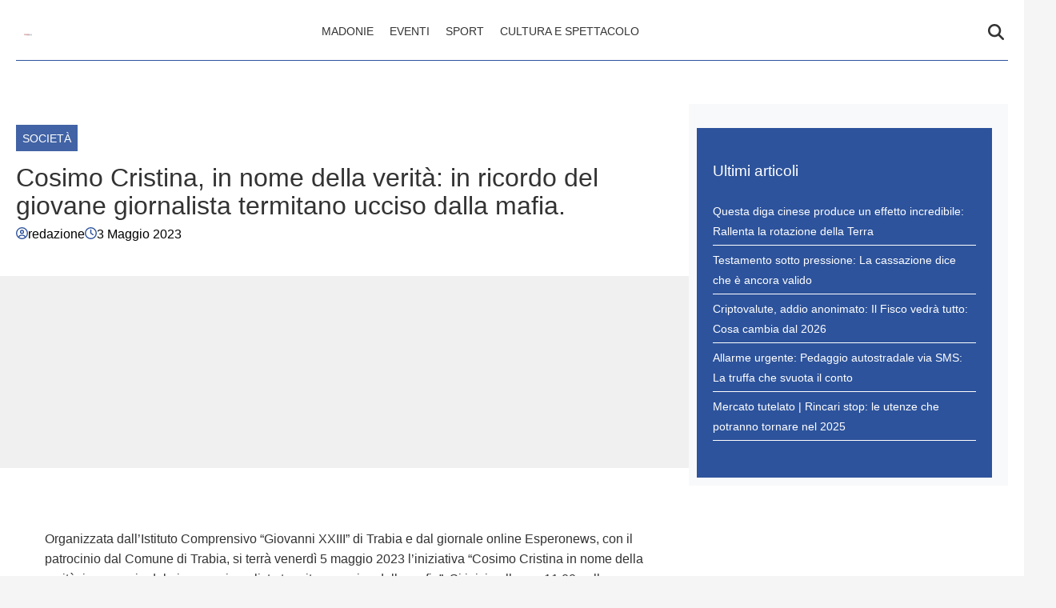

--- FILE ---
content_type: text/html; charset=UTF-8
request_url: https://madonielive.com/2023/05/03/cosimo-cristina-in-nome-della-verita-in-ricordo-del-giovane-giornalista-termitano-ucciso-dalla-mafia/
body_size: 24290
content:
    <!doctype html>
<html lang="it-IT" style="max-width: 100vw; overflow-x: hidden;">

    <head><meta charset="UTF-8"><script>if(navigator.userAgent.match(/MSIE|Internet Explorer/i)||navigator.userAgent.match(/Trident\/7\..*?rv:11/i)){var href=document.location.href;if(!href.match(/[?&]nowprocket/)){if(href.indexOf("?")==-1){if(href.indexOf("#")==-1){document.location.href=href+"?nowprocket=1"}else{document.location.href=href.replace("#","?nowprocket=1#")}}else{if(href.indexOf("#")==-1){document.location.href=href+"&nowprocket=1"}else{document.location.href=href.replace("#","&nowprocket=1#")}}}}</script><script>(()=>{class RocketLazyLoadScripts{constructor(){this.v="2.0.4",this.userEvents=["keydown","keyup","mousedown","mouseup","mousemove","mouseover","mouseout","touchmove","touchstart","touchend","touchcancel","wheel","click","dblclick","input"],this.attributeEvents=["onblur","onclick","oncontextmenu","ondblclick","onfocus","onmousedown","onmouseenter","onmouseleave","onmousemove","onmouseout","onmouseover","onmouseup","onmousewheel","onscroll","onsubmit"]}async t(){this.i(),this.o(),/iP(ad|hone)/.test(navigator.userAgent)&&this.h(),this.u(),this.l(this),this.m(),this.k(this),this.p(this),this._(),await Promise.all([this.R(),this.L()]),this.lastBreath=Date.now(),this.S(this),this.P(),this.D(),this.O(),this.M(),await this.C(this.delayedScripts.normal),await this.C(this.delayedScripts.defer),await this.C(this.delayedScripts.async),await this.T(),await this.F(),await this.j(),await this.A(),window.dispatchEvent(new Event("rocket-allScriptsLoaded")),this.everythingLoaded=!0,this.lastTouchEnd&&await new Promise(t=>setTimeout(t,500-Date.now()+this.lastTouchEnd)),this.I(),this.H(),this.U(),this.W()}i(){this.CSPIssue=sessionStorage.getItem("rocketCSPIssue"),document.addEventListener("securitypolicyviolation",t=>{this.CSPIssue||"script-src-elem"!==t.violatedDirective||"data"!==t.blockedURI||(this.CSPIssue=!0,sessionStorage.setItem("rocketCSPIssue",!0))},{isRocket:!0})}o(){window.addEventListener("pageshow",t=>{this.persisted=t.persisted,this.realWindowLoadedFired=!0},{isRocket:!0}),window.addEventListener("pagehide",()=>{this.onFirstUserAction=null},{isRocket:!0})}h(){let t;function e(e){t=e}window.addEventListener("touchstart",e,{isRocket:!0}),window.addEventListener("touchend",function i(o){o.changedTouches[0]&&t.changedTouches[0]&&Math.abs(o.changedTouches[0].pageX-t.changedTouches[0].pageX)<10&&Math.abs(o.changedTouches[0].pageY-t.changedTouches[0].pageY)<10&&o.timeStamp-t.timeStamp<200&&(window.removeEventListener("touchstart",e,{isRocket:!0}),window.removeEventListener("touchend",i,{isRocket:!0}),"INPUT"===o.target.tagName&&"text"===o.target.type||(o.target.dispatchEvent(new TouchEvent("touchend",{target:o.target,bubbles:!0})),o.target.dispatchEvent(new MouseEvent("mouseover",{target:o.target,bubbles:!0})),o.target.dispatchEvent(new PointerEvent("click",{target:o.target,bubbles:!0,cancelable:!0,detail:1,clientX:o.changedTouches[0].clientX,clientY:o.changedTouches[0].clientY})),event.preventDefault()))},{isRocket:!0})}q(t){this.userActionTriggered||("mousemove"!==t.type||this.firstMousemoveIgnored?"keyup"===t.type||"mouseover"===t.type||"mouseout"===t.type||(this.userActionTriggered=!0,this.onFirstUserAction&&this.onFirstUserAction()):this.firstMousemoveIgnored=!0),"click"===t.type&&t.preventDefault(),t.stopPropagation(),t.stopImmediatePropagation(),"touchstart"===this.lastEvent&&"touchend"===t.type&&(this.lastTouchEnd=Date.now()),"click"===t.type&&(this.lastTouchEnd=0),this.lastEvent=t.type,t.composedPath&&t.composedPath()[0].getRootNode()instanceof ShadowRoot&&(t.rocketTarget=t.composedPath()[0]),this.savedUserEvents.push(t)}u(){this.savedUserEvents=[],this.userEventHandler=this.q.bind(this),this.userEvents.forEach(t=>window.addEventListener(t,this.userEventHandler,{passive:!1,isRocket:!0})),document.addEventListener("visibilitychange",this.userEventHandler,{isRocket:!0})}U(){this.userEvents.forEach(t=>window.removeEventListener(t,this.userEventHandler,{passive:!1,isRocket:!0})),document.removeEventListener("visibilitychange",this.userEventHandler,{isRocket:!0}),this.savedUserEvents.forEach(t=>{(t.rocketTarget||t.target).dispatchEvent(new window[t.constructor.name](t.type,t))})}m(){const t="return false",e=Array.from(this.attributeEvents,t=>"data-rocket-"+t),i="["+this.attributeEvents.join("],[")+"]",o="[data-rocket-"+this.attributeEvents.join("],[data-rocket-")+"]",s=(e,i,o)=>{o&&o!==t&&(e.setAttribute("data-rocket-"+i,o),e["rocket"+i]=new Function("event",o),e.setAttribute(i,t))};new MutationObserver(t=>{for(const n of t)"attributes"===n.type&&(n.attributeName.startsWith("data-rocket-")||this.everythingLoaded?n.attributeName.startsWith("data-rocket-")&&this.everythingLoaded&&this.N(n.target,n.attributeName.substring(12)):s(n.target,n.attributeName,n.target.getAttribute(n.attributeName))),"childList"===n.type&&n.addedNodes.forEach(t=>{if(t.nodeType===Node.ELEMENT_NODE)if(this.everythingLoaded)for(const i of[t,...t.querySelectorAll(o)])for(const t of i.getAttributeNames())e.includes(t)&&this.N(i,t.substring(12));else for(const e of[t,...t.querySelectorAll(i)])for(const t of e.getAttributeNames())this.attributeEvents.includes(t)&&s(e,t,e.getAttribute(t))})}).observe(document,{subtree:!0,childList:!0,attributeFilter:[...this.attributeEvents,...e]})}I(){this.attributeEvents.forEach(t=>{document.querySelectorAll("[data-rocket-"+t+"]").forEach(e=>{this.N(e,t)})})}N(t,e){const i=t.getAttribute("data-rocket-"+e);i&&(t.setAttribute(e,i),t.removeAttribute("data-rocket-"+e))}k(t){Object.defineProperty(HTMLElement.prototype,"onclick",{get(){return this.rocketonclick||null},set(e){this.rocketonclick=e,this.setAttribute(t.everythingLoaded?"onclick":"data-rocket-onclick","this.rocketonclick(event)")}})}S(t){function e(e,i){let o=e[i];e[i]=null,Object.defineProperty(e,i,{get:()=>o,set(s){t.everythingLoaded?o=s:e["rocket"+i]=o=s}})}e(document,"onreadystatechange"),e(window,"onload"),e(window,"onpageshow");try{Object.defineProperty(document,"readyState",{get:()=>t.rocketReadyState,set(e){t.rocketReadyState=e},configurable:!0}),document.readyState="loading"}catch(t){console.log("WPRocket DJE readyState conflict, bypassing")}}l(t){this.originalAddEventListener=EventTarget.prototype.addEventListener,this.originalRemoveEventListener=EventTarget.prototype.removeEventListener,this.savedEventListeners=[],EventTarget.prototype.addEventListener=function(e,i,o){o&&o.isRocket||!t.B(e,this)&&!t.userEvents.includes(e)||t.B(e,this)&&!t.userActionTriggered||e.startsWith("rocket-")||t.everythingLoaded?t.originalAddEventListener.call(this,e,i,o):(t.savedEventListeners.push({target:this,remove:!1,type:e,func:i,options:o}),"mouseenter"!==e&&"mouseleave"!==e||t.originalAddEventListener.call(this,e,t.savedUserEvents.push,o))},EventTarget.prototype.removeEventListener=function(e,i,o){o&&o.isRocket||!t.B(e,this)&&!t.userEvents.includes(e)||t.B(e,this)&&!t.userActionTriggered||e.startsWith("rocket-")||t.everythingLoaded?t.originalRemoveEventListener.call(this,e,i,o):t.savedEventListeners.push({target:this,remove:!0,type:e,func:i,options:o})}}J(t,e){this.savedEventListeners=this.savedEventListeners.filter(i=>{let o=i.type,s=i.target||window;return e!==o||t!==s||(this.B(o,s)&&(i.type="rocket-"+o),this.$(i),!1)})}H(){EventTarget.prototype.addEventListener=this.originalAddEventListener,EventTarget.prototype.removeEventListener=this.originalRemoveEventListener,this.savedEventListeners.forEach(t=>this.$(t))}$(t){t.remove?this.originalRemoveEventListener.call(t.target,t.type,t.func,t.options):this.originalAddEventListener.call(t.target,t.type,t.func,t.options)}p(t){let e;function i(e){return t.everythingLoaded?e:e.split(" ").map(t=>"load"===t||t.startsWith("load.")?"rocket-jquery-load":t).join(" ")}function o(o){function s(e){const s=o.fn[e];o.fn[e]=o.fn.init.prototype[e]=function(){return this[0]===window&&t.userActionTriggered&&("string"==typeof arguments[0]||arguments[0]instanceof String?arguments[0]=i(arguments[0]):"object"==typeof arguments[0]&&Object.keys(arguments[0]).forEach(t=>{const e=arguments[0][t];delete arguments[0][t],arguments[0][i(t)]=e})),s.apply(this,arguments),this}}if(o&&o.fn&&!t.allJQueries.includes(o)){const e={DOMContentLoaded:[],"rocket-DOMContentLoaded":[]};for(const t in e)document.addEventListener(t,()=>{e[t].forEach(t=>t())},{isRocket:!0});o.fn.ready=o.fn.init.prototype.ready=function(i){function s(){parseInt(o.fn.jquery)>2?setTimeout(()=>i.bind(document)(o)):i.bind(document)(o)}return"function"==typeof i&&(t.realDomReadyFired?!t.userActionTriggered||t.fauxDomReadyFired?s():e["rocket-DOMContentLoaded"].push(s):e.DOMContentLoaded.push(s)),o([])},s("on"),s("one"),s("off"),t.allJQueries.push(o)}e=o}t.allJQueries=[],o(window.jQuery),Object.defineProperty(window,"jQuery",{get:()=>e,set(t){o(t)}})}P(){const t=new Map;document.write=document.writeln=function(e){const i=document.currentScript,o=document.createRange(),s=i.parentElement;let n=t.get(i);void 0===n&&(n=i.nextSibling,t.set(i,n));const c=document.createDocumentFragment();o.setStart(c,0),c.appendChild(o.createContextualFragment(e)),s.insertBefore(c,n)}}async R(){return new Promise(t=>{this.userActionTriggered?t():this.onFirstUserAction=t})}async L(){return new Promise(t=>{document.addEventListener("DOMContentLoaded",()=>{this.realDomReadyFired=!0,t()},{isRocket:!0})})}async j(){return this.realWindowLoadedFired?Promise.resolve():new Promise(t=>{window.addEventListener("load",t,{isRocket:!0})})}M(){this.pendingScripts=[];this.scriptsMutationObserver=new MutationObserver(t=>{for(const e of t)e.addedNodes.forEach(t=>{"SCRIPT"!==t.tagName||t.noModule||t.isWPRocket||this.pendingScripts.push({script:t,promise:new Promise(e=>{const i=()=>{const i=this.pendingScripts.findIndex(e=>e.script===t);i>=0&&this.pendingScripts.splice(i,1),e()};t.addEventListener("load",i,{isRocket:!0}),t.addEventListener("error",i,{isRocket:!0}),setTimeout(i,1e3)})})})}),this.scriptsMutationObserver.observe(document,{childList:!0,subtree:!0})}async F(){await this.X(),this.pendingScripts.length?(await this.pendingScripts[0].promise,await this.F()):this.scriptsMutationObserver.disconnect()}D(){this.delayedScripts={normal:[],async:[],defer:[]},document.querySelectorAll("script[type$=rocketlazyloadscript]").forEach(t=>{t.hasAttribute("data-rocket-src")?t.hasAttribute("async")&&!1!==t.async?this.delayedScripts.async.push(t):t.hasAttribute("defer")&&!1!==t.defer||"module"===t.getAttribute("data-rocket-type")?this.delayedScripts.defer.push(t):this.delayedScripts.normal.push(t):this.delayedScripts.normal.push(t)})}async _(){await this.L();let t=[];document.querySelectorAll("script[type$=rocketlazyloadscript][data-rocket-src]").forEach(e=>{let i=e.getAttribute("data-rocket-src");if(i&&!i.startsWith("data:")){i.startsWith("//")&&(i=location.protocol+i);try{const o=new URL(i).origin;o!==location.origin&&t.push({src:o,crossOrigin:e.crossOrigin||"module"===e.getAttribute("data-rocket-type")})}catch(t){}}}),t=[...new Map(t.map(t=>[JSON.stringify(t),t])).values()],this.Y(t,"preconnect")}async G(t){if(await this.K(),!0!==t.noModule||!("noModule"in HTMLScriptElement.prototype))return new Promise(e=>{let i;function o(){(i||t).setAttribute("data-rocket-status","executed"),e()}try{if(navigator.userAgent.includes("Firefox/")||""===navigator.vendor||this.CSPIssue)i=document.createElement("script"),[...t.attributes].forEach(t=>{let e=t.nodeName;"type"!==e&&("data-rocket-type"===e&&(e="type"),"data-rocket-src"===e&&(e="src"),i.setAttribute(e,t.nodeValue))}),t.text&&(i.text=t.text),t.nonce&&(i.nonce=t.nonce),i.hasAttribute("src")?(i.addEventListener("load",o,{isRocket:!0}),i.addEventListener("error",()=>{i.setAttribute("data-rocket-status","failed-network"),e()},{isRocket:!0}),setTimeout(()=>{i.isConnected||e()},1)):(i.text=t.text,o()),i.isWPRocket=!0,t.parentNode.replaceChild(i,t);else{const i=t.getAttribute("data-rocket-type"),s=t.getAttribute("data-rocket-src");i?(t.type=i,t.removeAttribute("data-rocket-type")):t.removeAttribute("type"),t.addEventListener("load",o,{isRocket:!0}),t.addEventListener("error",i=>{this.CSPIssue&&i.target.src.startsWith("data:")?(console.log("WPRocket: CSP fallback activated"),t.removeAttribute("src"),this.G(t).then(e)):(t.setAttribute("data-rocket-status","failed-network"),e())},{isRocket:!0}),s?(t.fetchPriority="high",t.removeAttribute("data-rocket-src"),t.src=s):t.src="data:text/javascript;base64,"+window.btoa(unescape(encodeURIComponent(t.text)))}}catch(i){t.setAttribute("data-rocket-status","failed-transform"),e()}});t.setAttribute("data-rocket-status","skipped")}async C(t){const e=t.shift();return e?(e.isConnected&&await this.G(e),this.C(t)):Promise.resolve()}O(){this.Y([...this.delayedScripts.normal,...this.delayedScripts.defer,...this.delayedScripts.async],"preload")}Y(t,e){this.trash=this.trash||[];let i=!0;var o=document.createDocumentFragment();t.forEach(t=>{const s=t.getAttribute&&t.getAttribute("data-rocket-src")||t.src;if(s&&!s.startsWith("data:")){const n=document.createElement("link");n.href=s,n.rel=e,"preconnect"!==e&&(n.as="script",n.fetchPriority=i?"high":"low"),t.getAttribute&&"module"===t.getAttribute("data-rocket-type")&&(n.crossOrigin=!0),t.crossOrigin&&(n.crossOrigin=t.crossOrigin),t.integrity&&(n.integrity=t.integrity),t.nonce&&(n.nonce=t.nonce),o.appendChild(n),this.trash.push(n),i=!1}}),document.head.appendChild(o)}W(){this.trash.forEach(t=>t.remove())}async T(){try{document.readyState="interactive"}catch(t){}this.fauxDomReadyFired=!0;try{await this.K(),this.J(document,"readystatechange"),document.dispatchEvent(new Event("rocket-readystatechange")),await this.K(),document.rocketonreadystatechange&&document.rocketonreadystatechange(),await this.K(),this.J(document,"DOMContentLoaded"),document.dispatchEvent(new Event("rocket-DOMContentLoaded")),await this.K(),this.J(window,"DOMContentLoaded"),window.dispatchEvent(new Event("rocket-DOMContentLoaded"))}catch(t){console.error(t)}}async A(){try{document.readyState="complete"}catch(t){}try{await this.K(),this.J(document,"readystatechange"),document.dispatchEvent(new Event("rocket-readystatechange")),await this.K(),document.rocketonreadystatechange&&document.rocketonreadystatechange(),await this.K(),this.J(window,"load"),window.dispatchEvent(new Event("rocket-load")),await this.K(),window.rocketonload&&window.rocketonload(),await this.K(),this.allJQueries.forEach(t=>t(window).trigger("rocket-jquery-load")),await this.K(),this.J(window,"pageshow");const t=new Event("rocket-pageshow");t.persisted=this.persisted,window.dispatchEvent(t),await this.K(),window.rocketonpageshow&&window.rocketonpageshow({persisted:this.persisted})}catch(t){console.error(t)}}async K(){Date.now()-this.lastBreath>45&&(await this.X(),this.lastBreath=Date.now())}async X(){return document.hidden?new Promise(t=>setTimeout(t)):new Promise(t=>requestAnimationFrame(t))}B(t,e){return e===document&&"readystatechange"===t||(e===document&&"DOMContentLoaded"===t||(e===window&&"DOMContentLoaded"===t||(e===window&&"load"===t||e===window&&"pageshow"===t)))}static run(){(new RocketLazyLoadScripts).t()}}RocketLazyLoadScripts.run()})();</script>
        
        <meta name="viewport" content="width=device-width, initial-scale=1">
        <meta name="robots" content="max-image-preview:large, max-snippet:-1, max-video-preview:-1">

        <meta name="google-site-verification" content="4E9ibq8myxLwcSP5WoyPt4l8xX4DZyG0FiWgSnZvras" /><meta name="google-adsense-account" content="ca-pub-2121737085751619" />
        <link rel="profile" href="http://gmpg.org/xfn/11">

                    <link rel="preconnect" href="https://www.googletagmanager.com" crossorigin>
        
        <link rel="preconnect" href="https://pagead2.googlesyndication.com" crossorigin>
        <link rel="dns-prefetch" href="https://europe-west6-realtime-magellano.cloudfunctions.net">

        
                                <link rel="preload" href="https://madonielive.com/wp-content/uploads/2023/05/Cosimo-Cristina.jpg" as="image"
                  imagesrcset="https://madonielive.com/wp-content/uploads/2023/05/Cosimo-Cristina.jpg 429w, https://madonielive.com/wp-content/uploads/2023/05/Cosimo-Cristina-295x300.jpg 295w, https://madonielive.com/wp-content/uploads/2023/05/Cosimo-Cristina-413x420.jpg 413w"
                  imagesizes="(max-width: 768px) 100vw, 1200px"
                  fetchpriority="high">
                            
        <style></style>

        
        <meta name='robots' content='index, follow, max-image-preview:large, max-snippet:-1, max-video-preview:-1' />
	<style></style>
	<style id="critical-css"></style>

	<!-- This site is optimized with the Yoast SEO plugin v26.4 - https://yoast.com/wordpress/plugins/seo/ -->
	<title>Cosimo Cristina, in nome della verità: in ricordo del giovane giornalista termitano ucciso dalla mafia. - MadonieLive.com</title>
<style id="wpr-usedcss">:root{--primary-color:#2d539c;--secondary-color:#ffffff;--header-bg-color:#ffffff;--header-text-color:#333333;--footer-bg-color:#ffffff;--footer-text-color:#000000;--title-font:'System Sans';--body-font:'System Sans'}.vic-post-thumbnail-wrapper{aspect-ratio:3/2;max-width:1024px;margin:0 auto}.vic-post-thumbnail-wrapper img,.vic-post-thumbnail-wrapper picture{width:100%;height:auto;display:block}.header-layout-1{min-height:80px;max-height:80px;overflow:visible}#masthead{background-color:var(--header-bg-color,#fff);margin-bottom:0}.masthead-banner{padding:0;min-height:80px;max-height:80px;display:flex;flex-direction:row;align-items:center}.masthead-banner .container{width:100%;max-width:1448px;margin:0 auto;padding:0 20px}.masthead-banner .row{display:flex;width:100%;justify-content:space-between;align-items:center;margin:0}.masthead-banner .col-md-4{width:30%;display:flex;align-items:center}.masthead-banner .col-md-8{width:70%;display:flex;flex-direction:row;align-content:center}.site-branding{min-height:50px;max-height:50px;display:flex;align-items:center}.site-branding img{max-height:50px!important;width:auto!important;height:auto!important;padding-left:10px}.main-navigation{background-color:transparent;width:100%;display:flex;align-items:center;min-height:50px}.navigation-container{display:flex;flex-direction:row;justify-content:space-between;align-items:center;width:100%}.main-navigation-container-items-wrapper{display:flex;align-items:center;flex:1}.toggle-menu{display:none;height:55px;width:85px;cursor:pointer}.menu.main-menu{display:flex;flex:1}.menu ul{margin:0;padding:0;display:flex;flex-direction:row;gap:10px;list-style:none;align-items:center}.menu ul li{display:inline-block;margin:0}.menu ul li a{font-family:var(--body-font),sans-serif;font-size:.85rem;text-transform:uppercase;padding:5px 10px;display:inline-block;color:var(--header-text-color,#333);text-decoration:none}.cart-search{display:flex;align-items:center}.search-icon{display:block;line-height:35px;height:35px;width:25px;text-align:center}.search-icon svg{display:inline-block;vertical-align:middle}.vic-search-form{visibility:hidden;opacity:0;position:absolute;right:0;top:100%;z-index:9999}#content.container{padding-top:0!important;margin-top:0!important;contain:layout}iframe.instagram-media{min-height:700px}.section-block-upper.row{margin-top:20px;min-height:400px;contain:layout}@media (max-width:991px){.header-layout-1{min-height:60px;max-height:60px}.masthead-banner{min-height:60px;max-height:60px}.masthead-banner .col-md-4{width:auto;flex:1}.masthead-banner .col-md-8{width:auto}.toggle-menu{display:block}.menu ul{display:none}.site-branding{max-height:40px}.site-branding img{max-height:40px!important}}@media (max-width:767px){#masthead .site-branding{max-width:200px;max-height:50px}#masthead .site-branding img{width:200px;height:50px;object-fit:contain;object-position:left}.main-navigation .menu ul{display:none}header.entry-header h1.entry-title{font-size:2rem;line-height:1.1}}@media (max-width:768px){.vic-post-thumbnail-wrapper{max-width:100%}}img:is([sizes=auto i],[sizes^="auto," i]){contain-intrinsic-size:3000px 1500px}body{margin:0;background-color:#e8e8e8;line-height:1.6;padding-top:0!important}.screen-reader-text,.skip-link{position:absolute!important;width:1px!important;height:1px!important;padding:0!important;margin:-1px!important;overflow:hidden!important;clip:rect(0,0,0,0)!important;white-space:nowrap!important;border:0!important}.skip-link:focus{clip:auto!important;height:auto!important;width:auto!important;display:block;font-size:1em;font-weight:700;line-height:normal;padding:15px 23px 14px;z-index:100000;position:absolute;top:0;left:0;background:#f1f1f1;color:#21759b;text-decoration:none}.header-layout-1{min-height:80px;max-height:80px}.masthead-banner{padding:0;display:flex;flex-direction:row;align-items:center}.main-navigation .toggle-menu{display:none}.vic-search-form{visibility:hidden;opacity:0}@media(max-width:991px){.main-navigation .toggle-menu{display:block}.main-navigation .menu ul{display:none}}#content{display:block;min-height:100vh;contain-intrinsic-size:auto 2000px}.content-area{width:100%}.entry-header{contain:layout}.vic-post-thumbnail-wrapper{max-width:1024px;margin:0 auto;background:#f0f0f0;contain:layout size}.vic-post-thumbnail-wrapper img{width:100%;height:auto;display:block;contain:size}.section{display:block;margin:0 auto}@media only screen and (max-width:1023px){.single .entry-content{padding-top:0!important}.header-layout-1 .masthead-banner .row{display:flex;flex-direction:row;justify-content:space-between}#masthead .site-branding{max-width:200px;max-height:50px}#masthead .site-branding img{width:200px;height:50px;object-fit:contain;object-position:left}.header-layout-1{min-height:60px;max-height:60px}}img.emoji{display:inline!important;border:none!important;box-shadow:none!important;height:1em!important;width:1em!important;margin:0 .07em!important;vertical-align:-.1em!important;background:0 0!important;padding:0!important}html{font-family:inherit}body{margin:0;background-color:#e8e8e8;line-height:1.6}h1,h2,h3{font-family:var(--title-font),serif;font-weight:400;color:#000}a{text-decoration:none}ul{padding-left:0;margin-left:0}.entry-header-details .entry-title{margin:5px 0}body .container{width:100%;max-width:unset}body .row{margin-left:0;margin-right:0}body #content.container{margin-top:0}body #page{margin:auto;background-color:#fff}.site-branding img{max-height:50px;width:auto;padding-left:10px}header#masthead{margin-bottom:0}.masthead-banner{padding:0;max-height:80px;display:flex;flex-direction:row;align-items:center}.masthead-banner .row{display:flex;width:100%;justify-content:space-between}.masthead-banner .row .col-md-8{display:flex;flex-direction:row;align-content:center}.masthead-banner .navigation-container{display:flex;flex-direction:row;justify-content:space-between;align-items:center}.main-navigation{background-color:transparent;width:100%;display:flex;align-items:center}.main-navigation .navigation-container{width:100%}.main-navigation .menu ul{margin:0;padding:0;display:block;list-style:none;text-align:left;position:relative;z-index:9999;padding-top:6px;width:100%}.main-navigation .menu-desktop .sub-menu{position:absolute;background-color:#fff;box-shadow:0 4px 15px rgba(0,0,0,.1);border:1px solid #e0e0e0;border-radius:4px;min-width:220px;z-index:1000;padding:8px 0;margin:0;list-style:none;display:none}.main-navigation .menu-desktop>li .sub-menu{top:100%;left:0}.main-navigation .menu-desktop .sub-menu .sub-menu{top:0;left:100%;margin-left:1px}.main-navigation .menu-desktop>li{position:relative;margin:0}.main-navigation .menu-desktop .sub-menu li{position:relative;width:100%;margin:0;padding:0}.main-navigation .menu-desktop .sub-menu a{display:block;padding:10px 20px;color:#333;text-decoration:none;transition:all .2s ease;border:none;margin:0;position:relative}.main-navigation .menu-desktop .sub-menu a:hover{background-color:#f8f8f8;color:#007cba;transform:translateX(2px)}@media (max-width:1200px){.main-navigation .menu-desktop .sub-menu{min-width:200px}}@media (min-width:992px){.main-navigation .menu-desktop li:hover>.sub-menu{display:block}}@media (max-width:991px){.main-navigation .menu-desktop .sub-menu{position:static;box-shadow:none;border:none;background:0 0;min-width:auto}}.main-navigation .menu>ul{display:flex;flex-direction:row;gap:10px;margin:0;padding:0;list-style:none;vertical-align:top}.main-navigation .toggle-menu{height:55px;width:85px;cursor:pointer;display:none}.main-navigation .menu ul.menu-desktop>li>a,.main-navigation .menu ul>li>a{font-family:var(--body-font),sans-serif;font-size:.85rem;text-transform:uppercase}a.search-icon{display:flex;flex-direction:column;justify-content:center}.stretch-col{width:100%}header.entry-header h1.entry-title{line-height:1.1}footer.site-footer{margin-top:0;border-top:1px solid #e0e0e0}.site-footer [class*=col-]{padding-left:0;padding-right:0}.site-footer .site-branding img{max-height:200px;max-width:200px}.site-footer .magellano-branding img{margin-top:10px;max-height:30px}.site-footer .container.footer-menu-row ul{list-style:none}.container{padding:0}aside#secondary{padding:20px;padding-right:20px!important}aside#secondary .mg-adv-controller{margin-bottom:20px;margin-top:0}.single .entry-content{max-width:750px;margin:auto;padding-top:60px;font-family:var(--body-font),sans-serif}.single .entry-content img{max-width:100%;height:auto}.nav-next a,.nav-previous a{font-family:var(--title-font),serif;font-size:1.125rem}.nav-next a span.em-post-navigation,.nav-previous a span.em-post-navigation{font-family:var(--body-font),sans-serif;text-transform:uppercase;font-size:.925rem}.hentry .entry-header-details .author-links{display:flex;gap:10px;align-items:center}.hentry .entry-header-details .author-links a{font-family:var(--body-font),sans-serif;color:#000}.site-footer .container.footer-menu-row{min-height:100px;display:flex;flex-direction:row;align-items:center}.site-footer .container.footer-menu-row ul li{font-family:var(--body-font),sans-serif;font-size:.85rem;text-transform:uppercase}.site-footer .container.footer-copy-row{font-family:var(--body-font),sans-serif;min-height:40px;display:flex;align-items:center;border-top:1px solid #e0e0e0;box-sizing:border-box}.site-footer .container.footer-menu-row{display:flex;flex-direction:row;justify-content:space-between}.magellano-branding img{object-fit:contain;object-position:left}.item-metadata{display:flex!important;flex-direction:row;align-items:center;gap:5px}.item-metadata svg{width:15px;height:15px;margin-top:-2px}#scroll-up{position:fixed;z-index:8000;bottom:40px;right:20px;display:none;width:40px;height:40px;font-size:26px;line-height:39px;text-align:center;text-decoration:none;cursor:pointer;opacity:1!important;padding:20px;border-radius:10px}body.single #content>.row{margin-top:20px}#sidebar-area-2{background-color:#ededed;background-color:var(--primary-color,var(--header-bg-color,#ededed));padding:20px 20px 30px}#sidebar-area-2 ul{list-style:none}#sidebar-area-2 ul li a{font-family:var(--body-font),sans-serif;font-size:.85rem;color:#000;color:var(--secondary-color,var(--header-text-color,#000))}#sidebar-area-2 h3{color:#000;color:var(--secondary-color,var(--header-text-color,#000))}@media only screen and (max-width:991px){.main-navigation .toggle-menu{display:block;text-align:initial}.main-navigation .toggle-menu a{display:inline-block;height:50px;width:40px;text-align:center;cursor:pointer;font-size:14px;padding:0;padding-left:8px;vertical-align:middle}.main-navigation .toggle-menu a:focus{outline:#fff dotted 1px;outline-offset:-5px}.main-navigation .menu ul{display:none}}.main-navigation button.toggle-menu{border:none;padding:0;background-color:transparent}.main-navigation button.toggle-menu:focus-within{outline:dotted 1px}.ham{width:23px;height:2px;top:27px;display:block;margin-right:auto;position:relative;-webkit-transition:.25s ease-in-out;-moz-transition:.25s ease-in-out;-ms-transition:.25s ease-in-out;-o-transition:.25s ease-in-out;transition:all .25s ease-in-out}.main-navigation button.toggle-menu .ham{top:0}.ham:after,.ham:before{position:absolute;content:'';width:100%;height:2px;left:0;-webkit-transition:.25s ease-in-out;-moz-transition:.25s ease-in-out;-ms-transition:.25s ease-in-out;-o-transition:.25s ease-in-out;transition:all .25s ease-in-out}.ham:before{top:-8px}.ham:after{top:8px}.ham.exit{background-color:transparent}.ham.exit:before{-webkit-transform:translateY(8px) rotateZ(-45deg);-moz-transform:translateY(8px) rotateZ(-45deg);-ms-transform:translateY(8px) rotateZ(-45deg);-o-transform:translateY(8px) rotateZ(-45deg);transform:translateY(8px) rotateZ(-45deg)}.ham.exit:after{-webkit-transform:translateY(-8px) rotateZ(45deg);-moz-transform:translateY(-8px) rotateZ(45deg);-ms-transform:translateY(-8px) rotateZ(45deg);-o-transform:translateY(-8px) rotateZ(45deg);transform:translateY(-8px) rotateZ(45deg)}.vic-search-wrap{width:25px;position:relative;display:inline-block;text-align:center}.search-icon{display:block;line-height:35px;height:35px;font-size:16px;color:#fff;font-weight:700;text-align:center;outline:0}.search-icon:active,.search-icon:focus,.search-icon:hover,.search-icon:visited{color:#fff;outline:0}.search-icon:focus{outline:dotted 1px}.search-icon:focus-within{outline:dotted 1px}.vic-search-form{background:#fff;position:absolute;right:0;top:120%;width:325px;text-align:left;visibility:hidden;opacity:0;margin:0 auto;margin-top:1px;padding:14px;z-index:99;border-radius:0;-webkit-transition:opacity .2s,top .4s,visibility 0s linear .4s;-moz-transition:opacity .2s,top .4s,visibility 0s linear .4s;-ms-transition:opacity .2s,top .4s,visibility 0s linear .4s;-o-transition:opacity .2s,top .4s,visibility 0s linear .4s;transition:opacity .2s,top .4s,visibility 0s linear .4s;-webkit-box-shadow:0 4px 5px 0 rgba(0,0,0,.15);-moz-box-shadow:0 4px 5px 0 rgba(0,0,0,.15);-ms-box-shadow:0 4px 5px 0 rgba(0,0,0,.15);-o-box-shadow:0 4px 5px 0 rgba(0,0,0,.15);box-shadow:0 4px 5px 0 rgba(0,0,0,.15)}.search-overlay.reveal-search .vic-search-form{visibility:visible;opacity:1;z-index:9999;top:100%;-webkit-transition:opacity .4s,top .4s;-moz-transition:opacity .4s,top .4s;-ms-transition:opacity .4s,top .4s;-o-transition:opacity .4s,top .4s;transition:opacity .4s,top .4s}.single-post .header-details-wrapper{padding:40px 20px}.site-main .post-navigation{overflow:hidden;margin:1.5em 0;padding:10px 0;position:relative}.site-main .post-navigation{margin:0;font-weight:700;letter-spacing:0}.site-main .post-navigation .em-post-navigation{display:block;font-weight:400}.post-navigation .nav-previous{float:left;width:45%;position:relative;line-height:1.275}.nav-next,.nav-previous{display:table}.nav-next:after,.nav-previous:before{content:"";display:table-cell;line-height:1;vertical-align:middle;font:44px/1 'Font Awesome 5 Free';font-weight:700;text-rendering:auto;-webkit-font-smoothing:antialiased;-moz-osx-font-smoothing:grayscale}.nav-next a,.nav-previous a{display:table-cell;font-size:16px;vertical-align:middle;color:#000}.post-navigation .nav-next{float:right;text-align:right;width:45%;line-height:1.275}.figure-categories .cat-links{list-style:none}.figure-categories .cat-links li{display:inline-block;opacity:.9}.figure-categories .cat-links li:hover{opacity:1}.single-post .entry-content-wrap{padding-bottom:30px}.vic-post-thumbnail-wrapper img{height:auto;width:100%;object-fit:cover}ul.menu-mobile{padding:20px}#sidebar-area-2 ul li{padding:5px 0;border-bottom:1px solid;border-color:var(--secondary-color,var(--header-text-color,#000))}#masthead{background-color:var(--header-bg-color,#ededed)}#masthead #site-navigation li a{text-align:center;color:var(--header-text-color,#000)}#masthead .vic-search-wrap svg path{fill:var(--header-text-color,#000000)}.ham,.ham::before,.ham:after{background-color:var(--header-text-color,#000)}.cat-links{display:flex;gap:6px;flex-wrap:wrap}.cat-links li.meta-category{background-color:var(--primary-color,var(--header-bg-color,#ededed));padding:4px 8px}.cat-links li.meta-category a{color:var(--secondary-color,var(--header-text-color,#000));font-family:var(--body-font),sans-serif;font-size:.875rem;text-transform:uppercase}.author-links svg path{fill:var(--primary-color,var(--header-bg-color,#ededed))}.nav-next a,.nav-previous a{font-size:1.5em;line-height:1.1}.site-footer .site-branding img{object-fit:contain}aside#secondary{position:sticky!important;top:10px;padding:10px}.single aside#secondary{height:100%}@media only screen and (min-width:992px){.single .entry-content{margin:0 auto 3.5rem}.single-post #primary{width:70%}.single-post #secondary{width:30%;position:sticky;top:30px}.single-post #content>.row{display:flex;flex-direction:row}.nav-next a,.nav-previous a{font-size:25px;line-height:1.25}}@media (min-width:1449px){body #page{max-width:1448px}}@media (min-width:768px){#site-navigation .container,.masthead-banner .container,.site-footer .container{padding:0 20px}.site-footer .container.footer-logo-row{border-bottom:1px solid #e0e0e0;padding-top:80px;padding-bottom:40px;display:flex;align-items:center;justify-content:space-between;box-sizing:border-box}.site-footer .container.footer-menu-row ul{display:flex;flex-direction:row;gap:20px;margin-bottom:0}.site-footer .magellano-branding{display:flex;flex-direction:row;justify-content:flex-end}.masthead-banner .row .col-md-8{width:70%}.magellano-branding img{object-fit:contain;object-position:right}header.entry-header h1.entry-title{font-size:3.5rem}}@media (max-width:767px){.container#content{padding-left:0;padding-right:0}.header-layout-1 .masthead-banner .row{display:flex;flex-direction:row;justify-content:space-between}.main-navigation .menu ul.menu-mobile{position:absolute!important;width:100vw!important;text-align:center;left:0;background-color:var(--header-bg-color,#bb1919)}header.entry-header h1.entry-title{font-size:2rem}.single-post .header-details-wrapper{padding:0 0 20px}.single-post #content{padding:0 10px;box-sizing:border-box}#scroll-up{width:15px;height:15px;padding:10px;line-height:15px;background-color:var(--primary-color,var(--header-bg-color,#ededed))}.vic-search-form{width:calc(100vw - 12px);text-align:center}footer.site-footer{padding:10px}.hentry .entry-header-details .author-links{flex-wrap:wrap}.hentry .entry-header-details .author-links a{font-size:.875rem}.item-metadata{gap:2px}#masthead .site-branding img{max-width:200px;object-fit:contain}.main-navigation .toggle-menu{width:auto}}@media screen and (min-width:768px) and (max-width:1024px) and (orientation:portrait){.single-post #content{max-width:unset}.main-navigation .menu ul.menu-mobile{background-color:#008d36;padding-bottom:10px}.main-navigation .menu ul.menu-mobile{width:auto!important;padding:0 20px}}:root{--primary-color:#2d539c;--secondary-color:#ffffff;--body-bg-color:#f5f5f5;--page-bg-color:#ffffff;--header-bg-color:#ffffff;--header-text-color:#333333;--footer-bg-color:#ffffff;--footer-text-color:#000000;--title-font:-apple-system,BlinkMacSystemFont,'Segoe UI',Roboto,'Helvetica Neue',Arial,sans-serif;--body-font:-apple-system,BlinkMacSystemFont,'Segoe UI',Roboto,'Helvetica Neue',Arial,sans-serif;--article-title-color:#333333;--article-body-color:#333333;--article-sidebar-bg:#f8f9fa;--article-sidebar-color:#ffffff}body{background-color:var(--body-bg-color)!important}body #page{background-color:var(--page-bg-color)!important}.single-post h1,.single-post h1.entry-title,article h1.entry-title{color:var(--article-title-color)!important}.single-post .content,.single-post .entry-content,article .content,article .entry-content{color:var(--article-body-color)!important}.single-post .entry-content p,article .entry-content p{color:var(--article-body-color)!important}.single-post aside,article+aside{background-color:var(--article-sidebar-bg)!important;color:var(--article-sidebar-color)!important}.single-post aside *,article+aside *{color:var(--article-sidebar-color)!important}#masthead .container .row{padding:10px 0;border-bottom:1px solid #2d539c}.site-footer .magellano-branding img{max-width:100%}.footer-menu-row ul li a{color:#000}</style>
	<link rel="canonical" href="https://madonielive.com/2023/05/03/cosimo-cristina-in-nome-della-verita-in-ricordo-del-giovane-giornalista-termitano-ucciso-dalla-mafia/" />
	<meta property="og:locale" content="it_IT" />
	<meta property="og:type" content="article" />
	<meta property="og:title" content="Cosimo Cristina, in nome della verità: in ricordo del giovane giornalista termitano ucciso dalla mafia. - MadonieLive.com" />
	<meta property="og:description" content="Organizzata dall’Istituto Comprensivo “Giovanni XXIII” di Trabia e dal giornale online Esperonews, con il patrocinio dal Comune di Trabia, si terrà venerdì 5 maggio 2023 l’iniziativa “Cosimo Cristina in nome della verità: in memoria del giovane giornalista termitano ucciso dalla mafia”. Si inizia alle ore 11,00 nella Biblioteca “Antonella Musciotto”, presso la sede Centrale IC [&hellip;]" />
	<meta property="og:url" content="https://madonielive.com/2023/05/03/cosimo-cristina-in-nome-della-verita-in-ricordo-del-giovane-giornalista-termitano-ucciso-dalla-mafia/" />
	<meta property="og:site_name" content="MadonieLive.com" />
	<meta property="article:publisher" content="https://www.facebook.com/madonielive/" />
	<meta property="article:author" content="https://www.facebook.com/madonielive" />
	<meta property="article:published_time" content="2023-05-03T08:42:10+00:00" />
	<meta property="article:modified_time" content="2023-05-03T08:42:33+00:00" />
	<meta property="og:image" content="https://madonielive.com/wp-content/uploads/2023/05/Cosimo-Cristina.jpg" />
	<meta property="og:image:width" content="429" />
	<meta property="og:image:height" content="436" />
	<meta property="og:image:type" content="image/jpeg" />
	<meta name="author" content="redazione" />
	<meta name="twitter:card" content="summary_large_image" />
	<meta name="twitter:creator" content="@madonielive" />
	<meta name="twitter:site" content="@madonielive" />
	<meta name="twitter:label1" content="Scritto da" />
	<meta name="twitter:data1" content="redazione" />
	<meta name="twitter:label2" content="Tempo di lettura stimato" />
	<meta name="twitter:data2" content="3 minuti" />
	<script type="application/ld+json" class="yoast-schema-graph">{"@context":"https://schema.org","@graph":[{"@type":"Article","@id":"https://madonielive.com/2023/05/03/cosimo-cristina-in-nome-della-verita-in-ricordo-del-giovane-giornalista-termitano-ucciso-dalla-mafia/#article","isPartOf":{"@id":"https://madonielive.com/2023/05/03/cosimo-cristina-in-nome-della-verita-in-ricordo-del-giovane-giornalista-termitano-ucciso-dalla-mafia/"},"author":{"name":"redazione","@id":"https://madonielive.com/#/schema/person/f56944d846717985f2d6bc0e9f0570af"},"headline":"Cosimo Cristina, in nome della verità: in ricordo del giovane giornalista termitano ucciso dalla mafia.","datePublished":"2023-05-03T08:42:10+00:00","dateModified":"2023-05-03T08:42:33+00:00","mainEntityOfPage":{"@id":"https://madonielive.com/2023/05/03/cosimo-cristina-in-nome-della-verita-in-ricordo-del-giovane-giornalista-termitano-ucciso-dalla-mafia/"},"wordCount":592,"publisher":{"@id":"https://madonielive.com/#organization"},"image":{"@id":"https://madonielive.com/2023/05/03/cosimo-cristina-in-nome-della-verita-in-ricordo-del-giovane-giornalista-termitano-ucciso-dalla-mafia/#primaryimage"},"thumbnailUrl":"https://madonielive.com/wp-content/uploads/2023/05/Cosimo-Cristina.jpg","keywords":["Ago­stino Tripi","Alfonso Lo Cascio","Car­melo Gial­lombardo","contrada Fossola","Cosimo Cristina","Esperonews","Francesca Mancuso","Franco Nicastro","giornalista","Giovanni XXIII","Giuseppe Giambrone","Giusi Conti","IC Trabia News","Istituto Comprensivo","Luciano Mirone","madonie","Pasquale Culotta","Prospettive Siciliane. Ordine dei Gior­nalisti","Rotary","Salvatore Carnevale","Salvatore Rocca","Termini Imere­se","Trabia"],"articleSection":["Società"],"inLanguage":"it-IT"},{"@type":"WebPage","@id":"https://madonielive.com/2023/05/03/cosimo-cristina-in-nome-della-verita-in-ricordo-del-giovane-giornalista-termitano-ucciso-dalla-mafia/","url":"https://madonielive.com/2023/05/03/cosimo-cristina-in-nome-della-verita-in-ricordo-del-giovane-giornalista-termitano-ucciso-dalla-mafia/","name":"Cosimo Cristina, in nome della verità: in ricordo del giovane giornalista termitano ucciso dalla mafia. - MadonieLive.com","isPartOf":{"@id":"https://madonielive.com/#website"},"primaryImageOfPage":{"@id":"https://madonielive.com/2023/05/03/cosimo-cristina-in-nome-della-verita-in-ricordo-del-giovane-giornalista-termitano-ucciso-dalla-mafia/#primaryimage"},"image":{"@id":"https://madonielive.com/2023/05/03/cosimo-cristina-in-nome-della-verita-in-ricordo-del-giovane-giornalista-termitano-ucciso-dalla-mafia/#primaryimage"},"thumbnailUrl":"https://madonielive.com/wp-content/uploads/2023/05/Cosimo-Cristina.jpg","datePublished":"2023-05-03T08:42:10+00:00","dateModified":"2023-05-03T08:42:33+00:00","breadcrumb":{"@id":"https://madonielive.com/2023/05/03/cosimo-cristina-in-nome-della-verita-in-ricordo-del-giovane-giornalista-termitano-ucciso-dalla-mafia/#breadcrumb"},"inLanguage":"it-IT","potentialAction":[{"@type":"ReadAction","target":["https://madonielive.com/2023/05/03/cosimo-cristina-in-nome-della-verita-in-ricordo-del-giovane-giornalista-termitano-ucciso-dalla-mafia/"]}]},{"@type":"ImageObject","inLanguage":"it-IT","@id":"https://madonielive.com/2023/05/03/cosimo-cristina-in-nome-della-verita-in-ricordo-del-giovane-giornalista-termitano-ucciso-dalla-mafia/#primaryimage","url":"https://madonielive.com/wp-content/uploads/2023/05/Cosimo-Cristina.jpg","contentUrl":"https://madonielive.com/wp-content/uploads/2023/05/Cosimo-Cristina.jpg","width":429,"height":436},{"@type":"BreadcrumbList","@id":"https://madonielive.com/2023/05/03/cosimo-cristina-in-nome-della-verita-in-ricordo-del-giovane-giornalista-termitano-ucciso-dalla-mafia/#breadcrumb","itemListElement":[{"@type":"ListItem","position":1,"name":"Home","item":"https://madonielive.com/"},{"@type":"ListItem","position":2,"name":"Cosimo Cristina, in nome della verità: in ricordo del giovane giornalista termitano ucciso dalla mafia."}]},{"@type":"WebSite","@id":"https://madonielive.com/#website","url":"https://madonielive.com/","name":"MadonieLive.com","description":"Notizie e filmati delle Madonie","publisher":{"@id":"https://madonielive.com/#organization"},"potentialAction":[{"@type":"SearchAction","target":{"@type":"EntryPoint","urlTemplate":"https://madonielive.com/?s={search_term_string}"},"query-input":{"@type":"PropertyValueSpecification","valueRequired":true,"valueName":"search_term_string"}}],"inLanguage":"it-IT"},{"@type":"Organization","@id":"https://madonielive.com/#organization","name":"Madonie Live","url":"https://madonielive.com/","logo":{"@type":"ImageObject","inLanguage":"it-IT","@id":"https://madonielive.com/#/schema/logo/image/","url":"https://madonielive.com/wp-content/uploads/2025/08/logo-madonie-live.jpeg","contentUrl":"https://madonielive.com/wp-content/uploads/2025/08/logo-madonie-live.jpeg","width":300,"height":100,"caption":"Madonie Live"},"image":{"@id":"https://madonielive.com/#/schema/logo/image/"},"sameAs":["https://www.facebook.com/madonielive/","https://x.com/madonielive","https://www.youtube.com/channel/UC8fkZhU2XrhE1IcWXlIymAA"]},{"@type":"Person","@id":"https://madonielive.com/#/schema/person/f56944d846717985f2d6bc0e9f0570af","name":"redazione","image":{"@type":"ImageObject","inLanguage":"it-IT","@id":"https://madonielive.com/#/schema/person/image/","url":"https://secure.gravatar.com/avatar/41faf86448d9b7365753b167c43ab8f1c2b82193e09b15c6f468d2046d00f517?s=96&d=mm&r=g","contentUrl":"https://secure.gravatar.com/avatar/41faf86448d9b7365753b167c43ab8f1c2b82193e09b15c6f468d2046d00f517?s=96&d=mm&r=g","caption":"redazione"},"sameAs":["https://www.facebook.com/madonielive","https://www.youtube.com/channel/UC8fkZhU2XrhE1IcWXlIymAA"],"url":"https://madonielive.com/author/redazione/"}]}</script>
	<!-- / Yoast SEO plugin. -->


<link rel="amphtml" href="https://madonielive.com/2023/05/03/cosimo-cristina-in-nome-della-verita-in-ricordo-del-giovane-giornalista-termitano-ucciso-dalla-mafia/amp/" /><meta name="generator" content="AMP for WP 1.1.8"/><link rel="alternate" type="application/rss+xml" title="MadonieLive.com &raquo; Feed" href="https://madonielive.com/feed/" />
<link rel="alternate" type="application/rss+xml" title="MadonieLive.com &raquo; Feed dei commenti" href="https://madonielive.com/comments/feed/" />
<link rel="alternate" type="application/rss+xml" title="MadonieLive.com &raquo; Cosimo Cristina, in nome della verità: in ricordo del giovane giornalista termitano ucciso dalla mafia. Feed dei commenti" href="https://madonielive.com/2023/05/03/cosimo-cristina-in-nome-della-verita-in-ricordo-del-giovane-giornalista-termitano-ucciso-dalla-mafia/feed/" />
<style id='wp-emoji-styles-inline-css' type='text/css'></style>
<style id='classic-theme-styles-inline-css' type='text/css'></style>

<noscript><link data-minify="1" rel="stylesheet" href="https://madonielive.com/wp-content/cache/min/1/wp-content/themes/victoria/inc/styles/victoria-main.css?ver=1764154764"></noscript><script type="rocketlazyloadscript" data-rocket-type="text/javascript" data-rocket-src="https://madonielive.com/wp-includes/js/jquery/jquery.min.js?ver=3.7.1" id="jquery-core-js" data-rocket-defer defer></script>
<script type="rocketlazyloadscript" data-rocket-type="text/javascript" data-rocket-src="https://madonielive.com/wp-includes/js/jquery/jquery-migrate.min.js?ver=3.4.1" id="jquery-migrate-js" data-rocket-defer defer></script>
<script type="text/javascript" id="magellano_browserpush-js-extra">
/* <![CDATA[ */
var magellano_browserpush_vars = {"siteurl":"https:\/\/madonielive.com","api_uri":"https:\/\/infinitypush.magellanotech.it","theme":"Victoria","sitename":"madonielive.com","is_post":"1"};
/* ]]> */
</script>
<script type="rocketlazyloadscript" data-minify="1" data-rocket-type="text/javascript" data-rocket-src="https://madonielive.com/wp-content/cache/min/1/wp-content/plugins/magellano-mt/includes/modules/magellano_browserpush/js/magellano_browserpush.js?ver=1764154764" id="magellano_browserpush-js" data-rocket-defer defer></script>
<script type="rocketlazyloadscript" data-minify="1" data-rocket-type="text/javascript" data-rocket-src="https://madonielive.com/wp-content/cache/min/1/wp-content/plugins/magellano-mt/public/js/magellano-mt-public.js?ver=1764154764" id="magellano-mt-js" data-rocket-defer defer></script>
<link rel="https://api.w.org/" href="https://madonielive.com/wp-json/" /><link rel="alternate" title="JSON" type="application/json" href="https://madonielive.com/wp-json/wp/v2/posts/137728" /><link rel="EditURI" type="application/rsd+xml" title="RSD" href="https://madonielive.com/xmlrpc.php?rsd" />
<meta name="generator" content="WordPress 6.8.3" />
<link rel='shortlink' href='https://madonielive.com/?p=137728' />
<link rel="alternate" title="oEmbed (JSON)" type="application/json+oembed" href="https://madonielive.com/wp-json/oembed/1.0/embed?url=https%3A%2F%2Fmadonielive.com%2F2023%2F05%2F03%2Fcosimo-cristina-in-nome-della-verita-in-ricordo-del-giovane-giornalista-termitano-ucciso-dalla-mafia%2F" />
<link rel="alternate" title="oEmbed (XML)" type="text/xml+oembed" href="https://madonielive.com/wp-json/oembed/1.0/embed?url=https%3A%2F%2Fmadonielive.com%2F2023%2F05%2F03%2Fcosimo-cristina-in-nome-della-verita-in-ricordo-del-giovane-giornalista-termitano-ucciso-dalla-mafia%2F&#038;format=xml" />
<script type="rocketlazyloadscript">var magellanoWebPushData = {"site":"madonielive.com","vapid_key":"BLb9VfO0-d-JJkHpm_MTZgEpofdnuwWyHlB42O04eGt5a20_KBs5TjqKenq7N2CISTueJxkHtXNocrKUXVWdJpg","magellano_webpush_api":"https:\/\/infinitypush.magellanotech.it\/api\/push"}</script><script type="rocketlazyloadscript" data-minify="1" data-rocket-src="https://madonielive.com/wp-content/cache/min/1/wp-content/plugins/magellano-mt/includes/modules/magellano_webpush/js/magellano_webpush.js?ver=1764154764" data-rocket-defer defer></script>    <style id="victoria-dynamic-css"></style>
    <link rel="icon" href="https://madonielive.com/wp-content/uploads/2025/08/logo-madonie-live-150x100.jpeg" sizes="32x32" />
<link rel="icon" href="https://madonielive.com/wp-content/uploads/2025/08/logo-madonie-live.jpeg" sizes="192x192" />
<link rel="apple-touch-icon" href="https://madonielive.com/wp-content/uploads/2025/08/logo-madonie-live.jpeg" />
<meta name="msapplication-TileImage" content="https://madonielive.com/wp-content/uploads/2025/08/logo-madonie-live.jpeg" />
		<style type="text/css" id="wp-custom-css"></style>
		<noscript><style id="rocket-lazyload-nojs-css">.rll-youtube-player, [data-lazy-src]{display:none !important;}</style></noscript>
    <style id="wpr-lazyload-bg-container"></style><style id="wpr-lazyload-bg-exclusion"></style>
<noscript>
<style id="wpr-lazyload-bg-nostyle"></style>
</noscript>
<script type="application/javascript">const rocket_pairs = []; const rocket_excluded_pairs = [];</script><meta name="generator" content="WP Rocket 3.20.1.2" data-wpr-features="wpr_lazyload_css_bg_img wpr_remove_unused_css wpr_delay_js wpr_defer_js wpr_minify_js wpr_lazyload_images wpr_lazyload_iframes wpr_image_dimensions wpr_minify_css wpr_preload_links wpr_desktop" /></head>

<body class="wp-singular post-template-default single single-post postid-137728 single-format-standard wp-custom-logo wp-embed-responsive wp-theme-victoria">

    <div data-rocket-location-hash="cb4d9554ce9c91c6a8bd2386c9241107" id="videoplayer-sticky" class="text-center"></div>
    <div data-rocket-location-hash="2d958ef039c16426f4dcabc8a3fe30b7" class="adk-slot interstitial">
        <div data-rocket-location-hash="24e8cc63c5dbad8d802b05f893626364" id="adk_interstitial0"></div>
        <div data-rocket-location-hash="32e63910f6043b76e741586f338f5863" id="adk_interstitial"></div>
    </div>


<div data-rocket-location-hash="7fb7a6d3d25e7151bb9b7fdd6e60fb24" id="page" class="site">
    <a class="skip-link screen-reader-text" href="#content">Skip to content</a>



<div data-rocket-location-hash="57d197b898ce964c6af367c38aa5718f" class="header-layout-1">
    <header data-rocket-location-hash="d63100ba1556fcc51fe27e9de42c0747" id="masthead" class="site-header victoria-header">
        
        
        <div class="masthead-banner " data-background="" >
            <div class="container">
                <div class="row">
                    <div class="col-md-4">
                        <div class="site-branding">
                            <a href="https://madonielive.com/" class="custom-logo-link" rel="home"><img width="300" height="100" src="data:image/svg+xml,%3Csvg%20xmlns='http://www.w3.org/2000/svg'%20viewBox='0%200%20300%20100'%3E%3C/svg%3E" class="custom-logo" alt="MadonieLive.com" decoding="async" data-lazy-src="https://madonielive.com/wp-content/uploads/2025/08/logo-madonie-live.jpeg" /><noscript><img width="300" height="100" src="https://madonielive.com/wp-content/uploads/2025/08/logo-madonie-live.jpeg" class="custom-logo" alt="MadonieLive.com" decoding="async" /></noscript></a>                        </div>
                    </div>
                    <div class="col-md-8">
                        <nav id="site-navigation" class="main-navigation vic-main-nav">

                            <div class="stretch-col">
                                <div class="navigation-container">

                                    <div class="main-navigation-container-items-wrapper">

                                        <span class="toggle-menu" aria-controls="primary-menu" aria-expanded="false">
                                            <a href="javascript:void(0)" class="aft-void-menu">
                                                <span class="screen-reader-text">Menu Principale</span>
                                                <i class="ham"></i>
                                            </a>
                                        </span>

                                        <div class="menu main-menu"><ul id="primary-menu" class="menu"><li id="menu-item-192837" class="menu-item menu-item-type-taxonomy menu-item-object-category menu-item-192837"><a href="https://madonielive.com/category/madonie/">Madonie</a></li>
<li id="menu-item-192838" class="menu-item menu-item-type-taxonomy menu-item-object-category menu-item-192838"><a href="https://madonielive.com/category/eventi/">Eventi</a></li>
<li id="menu-item-192840" class="menu-item menu-item-type-taxonomy menu-item-object-category menu-item-192840"><a href="https://madonielive.com/category/sport/">Sport</a></li>
<li id="menu-item-192839" class="menu-item menu-item-type-taxonomy menu-item-object-category menu-item-192839"><a href="https://madonielive.com/category/cultura-e-spettacolo/">Cultura e spettacolo</a></li>
</ul></div>                                    </div>
                                    <div class="cart-search">

                                        <div class="vic-search-wrap">
                                            <div class="search-overlay">
                                                <a href="#" title="Search" class="search-icon">
                                                    <svg xmlns="http://www.w3.org/2000/svg" viewBox="0 0 512 512" style="height: 20px; width: 20px;"><path d="M416 208c0 45.9-14.9 88.3-40 122.7L502.6 457.4c12.5 12.5 12.5 32.8 0 45.3s-32.8 12.5-45.3 0L330.7 376c-34.4 25.2-76.8 40-122.7 40C93.1 416 0 322.9 0 208S93.1 0 208 0S416 93.1 416 208zM208 352a144 144 0 1 0 0-288 144 144 0 1 0 0 288z"/></svg>
                                                </a>
                                                <div class="vic-search-form">
                                                    <form role="search" method="get" class="search-form" action="https://madonielive.com/">
				<label>
					<span class="screen-reader-text">Ricerca per:</span>
					<input type="search" class="search-field" placeholder="Cerca &hellip;" value="" name="s" />
				</label>
				<input type="submit" class="search-submit" value="Cerca" />
			</form>                                                </div>
                                            </div>
                                        </div>
                                    </div>

                                </div>
                            </div>

                        </nav>
                    </div>
                </div>
            </div>
        </div>

    </header>
</div>
    <div data-rocket-location-hash="80f66f928d4bdafffaee3f6d6e68ba25" id="content" class="container">
    <div data-rocket-location-hash="9f72733278be3f1a7c3cf503a87c011d" class="section-block-upper row" style="min-height: 400px; width: 100%; margin-top: 20px; contain: layout; max-width: calc(100vw - 20px); overflow: hidden;">
        <div id="primary" class="content-area">
            <main id="main" class="site-main">

                                    <article id="post-137728" class="vic-single-article post-137728 post type-post status-publish format-standard has-post-thumbnail hentry category-societa tag-agostino-tripi tag-alfonso-lo-cascio tag-carmelo-giallombardo tag-contrada-fossola tag-cosimo-cristina tag-esperonews tag-francesca-mancuso tag-franco-nicastro tag-giornalista tag-giovanni-xxiii tag-giuseppe-giambrone tag-giusi-conti tag-ic-trabia-news tag-istituto-comprensivo tag-luciano-mirone tag-madonie tag-pasquale-culotta tag-prospettive-siciliane-ordine-dei-giornalisti tag-rotary tag-salvatore-carnevale tag-salvatore-rocca tag-termini-imerese-2 tag-trabia">
                        <div class="entry-content-wrap">
                            <header class="entry-header">
    <div class="header-details-wrapper">
        <div class="entry-header-details">
                            <div class="figure-categories figure-categories-bg">
                                        <ul class="cat-links" style="display: flex; list-style: none; margin: 16px 0;"><li class="meta-category" style="padding: 4px 8px;">
                            <a class="victoria-categories category-color-1" href="https://madonielive.com/category/societa/" alt="Vedi tutto in Società"> 
                                Società
                            </a>
                    </li></ul>                </div>
                        <h1 class="entry-title" style="font-size: 2rem; margin: 5px 0;">Cosimo Cristina, in nome della verità: in ricordo del giovane giornalista termitano ucciso dalla mafia.</h1>                                <span class="author-links">

                    <span class="item-metadata posts-author">
                <svg xmlns="http://www.w3.org/2000/svg" viewBox="0 0 512 512"><path d="M406.5 399.6C387.4 352.9 341.5 320 288 320l-64 0c-53.5 0-99.4 32.9-118.5 79.6C69.9 362.2 48 311.7 48 256C48 141.1 141.1 48 256 48s208 93.1 208 208c0 55.7-21.9 106.2-57.5 143.6zm-40.1 32.7C334.4 452.4 296.6 464 256 464s-78.4-11.6-110.5-31.7c7.3-36.7 39.7-64.3 78.5-64.3l64 0c38.8 0 71.2 27.6 78.5 64.3zM256 512A256 256 0 1 0 256 0a256 256 0 1 0 0 512zm0-272a40 40 0 1 1 0-80 40 40 0 1 1 0 80zm-88-40a88 88 0 1 0 176 0 88 88 0 1 0 -176 0z"/></svg>
                        <a href="https://madonielive.com/author/redazione/">
            redazione        </a>
                    </span>
        
                    <span class="item-metadata posts-date">
                <svg xmlns="http://www.w3.org/2000/svg" viewBox="0 0 512 512"><path d="M464 256A208 208 0 1 1 48 256a208 208 0 1 1 416 0zM0 256a256 256 0 1 0 512 0A256 256 0 1 0 0 256zM232 120l0 136c0 8 4 15.5 10.7 20l96 64c11 7.4 25.9 4.4 33.3-6.7s4.4-25.9-6.7-33.3L280 243.2 280 120c0-13.3-10.7-24-24-24s-24 10.7-24 24z"/></svg>
                <a href="https://madonielive.com/2023/05/">
                    3 Maggio 2023                </a>
            </span>
        
            </span>
                                        </div>
    </div>
                <div class="vic-post-thumbnail-wrapper" style="aspect-ratio: 0.98394495412844; min-height: 240px;">
                <img
                        src="https://madonielive.com/wp-content/uploads/2023/05/Cosimo-Cristina.jpg"
                        alt="Cosimo Cristina, in nome della verità: in ricordo del giovane giornalista termitano ucciso dalla mafia."
                        width="429"
                        height="436"
                        style="aspect-ratio: 0.98394495412844;"
                        class="attachment-victoria-discover size-victoria-discover wp-post-image skip-lazy no-lazy"
                        decoding="async"
                        fetchpriority="high"
                        loading="eager"
                        data-no-lazy="1"
                        srcset="https://madonielive.com/wp-content/uploads/2023/05/Cosimo-Cristina.jpg 429w, https://madonielive.com/wp-content/uploads/2023/05/Cosimo-Cristina-295x300.jpg 295w, https://madonielive.com/wp-content/uploads/2023/05/Cosimo-Cristina-413x420.jpg 413w"
                        sizes="(max-width: 768px) 100vw, 1200px"
                >
            </div>
                        </header>                            

    <div class="entry-content">
        
<p>Organizzata dall’Istituto Comprensivo “Giovanni XXIII” di Trabia e dal giornale online Esperonews, con il patrocinio dal Comune di Trabia, si terrà venerdì 5 maggio 2023 l’iniziativa “Cosimo Cristina in nome della verità: in memoria del giovane giornalista termitano ucciso dalla mafia”. Si inizia alle ore 11,00 nella Biblioteca “Antonella Musciotto”, presso la sede Centrale IC “Giovanni XXIII” in via Piersanti Mattarella a Trabia, con l’incontro degli alunni della&nbsp; redazione del giornalino online “IC Trabia News” diretto dalla prof.ssa Francesca Mancuso, con Alfonso Lo Cascio, Direttore del giornale Espero, Luciano Mirone, Autore del libro “Gli Insabbiati. Storie di giornalisti uccisi dalla mafia e sepolti dall’indifferenza” e Giusi Conti, Dirigente Scolastica.</p><div class="ad-container ad-top" style="min-height: 250px; margin: 20px 0;"><div class="md-article-placement"></div>
<div class="mg-adv-controller" id="Madonielive_TOP" data-slot="Madonielive/TOP" data-mapping="MG_ARTICLE" data-dimensions="300x250,336x280" placementid-seedtag="36426860" placementid-adasta="36389177">
</div></div>



<p>Alle ore 12,00 nell’atrio della sede centrale è invece prevista l’inaugurazione della mostra “Il Giornalismo che non muore” dell’Ordine dei Giornalisti della Sicilia. Sono previsti gli interventi di Giusi Conti, Dirigente Scolastica, Salvatore Rocca, Commissario Straordinario del Comune di Trabia, Giuseppe Giambrone, Avvocato, Presidente della Commissione distrettuale Legalità e Cultura dell’Etica Rotary, Franco Nicastro, Giornalista, Consigliere dell’Ordine dei Giornalisti di Sicilia e curatore della mostra, e Alfonso Lo Cascio, Direttore del giornale Espero. L’inaugurazione e gli interventi saranno sottolineati da letture e performances&nbsp; evocative a cura degli alunni dell’IC “Giovanni XXIII” coordinati dalla prof.ssa Francesca Mancuso.</p>



<p>Nota su Cosimo Cristina</p>



<p>Cosimo Cristina nasce a Termini Imere­se l’11 agosto 1935. Tra il 1955 e il 19­59 collabora come corrispondente per il giornale L’Ora di Palermo, per Il Giorno, per l’agenzia Ansa, per il Corriere della Sera, per Il Messaggero e per Il Gazzettino. Nel ’59, fonda il settimanale Prospettive Siciliane. La rivista &nbsp;racconta la mafia di Termini e della Madonie in anni in cui molti non osavano nemmeno nominarla. Ini­ziano per Cosimo le minacce e le querele. Tante le inchieste da lui condotte: l’omicidio del sindaca­lista Salvatore Carnevale e del sa­cerdote Pasquale Culotta, avvenuta a Cefalù nel 1955, la morte di Ago­stino Tripi, il pro­cesso per l’omicidio di Car­melo Gial­lombardo. Il pome­riggio del 5 mag­gio 1960, ad appena 25 an­ni, Cosimo Cristina viene ritrovato privo di vita nel tun­nel ferroviario di contrada Fossola, tra Termini e Tra­bia. Non viene nemmeno disposta l’autopsia: per gli inquirenti si tratta di suici­dio. La Chiesa vieta di celebrare i funerali. Ma i dubbi già allora erano tan­ti, qual­cosa non quadrava. Ma quella mafiosa era negli sessanta la cultura vincente: una spessa coltre di o­blio venne ste­sa sul giovane che venne vergo­gnosamente dimenti­cato.</p><div class="ad-container ad-inread" style="min-height: 250px; margin: 20px 0;"><div id="inRead"></div>
<div class="ViralizeVideoPH"></div></div>



<p>Nel corso degli ultimi anni vi è stato un lento recupero della memoria storica del coraggioso giornalista, attraverso inchieste su libri e giornali, come quello di Luciano Mirone, che ne “Gli insabbiati”, vengono ricostruiti gli atti processuali e raccontata la storia del giovane Co. Crì. (come amava firmare i suoi articoli). Inoltre il lavoro di diverse scuole termitane che hanno incluso nei loro progetti sulla legalità la figura di Cosimo Cristina, l’intitolazione di una strada al giovane su proposta della rivista Espero, l’inserimento del pannello su Cosimo, da parte dell&#8217;Ordine dei Gior­nalisti di Sicilia, nella mostra dedicata ai cronisti italiani uccisi. E per&nbsp; il cinquante­simo anniversario della mor­te del co­raggioso giornalista, il 5 maggio del 2010, su iniziativa della rivista Espero, insieme al Comune di Termini Imerese e all’Ordine dei Giornalisti di Sicilia, è stata col­locata una lapide nel luo­go in cui venne rinvenuto il corpo.</p>
<div class="ad-container ad-bottom" style="min-height: 250px; margin: 20px 0;"><div class="mg-adv-controller" id="Madonielive_BOTTOM" data-slot="Madonielive/BOTTOM" data-mapping="MG_ARTICLE" data-dimensions="300x250,336x280,300x600" placementid-seedtag="36426862" placementid-adasta="36389177">
</div>
<div class="md-footer-placement"></div>
<div id="outbrain-slot"></div></div><div id="outbrain-slot" style="min-height: 200px; margin: 20px 0;"></div>                    <div class="post-item-metadata entry-meta">
                            </div>
               
        
	<nav class="navigation post-navigation" aria-label="Continua a leggere">
		<h2 class="screen-reader-text">Continua a leggere</h2>
		<div class="nav-links"><div class="nav-previous"><a href="https://madonielive.com/2023/05/02/presentazione-di-un-libro-sulla-storia-di-capizzi/" rel="prev"><span class="em-post-navigation">Precedente</span> Presentazione di un libro sulla storia di Capizzi</a></div><div class="nav-next"><a href="https://madonielive.com/2023/05/03/verso-le-elezioniil-segretario-nazionale-psi-da-il-proprio-endorsment-a-francesco-bondi-candidato-sindaco-di-trabia/" rel="next"><span class="em-post-navigation">Prossimo</span> Verso le elezioni,il Segretario Nazionale Psi da il proprio endorsment a Francesco Bondi candidato sindaco di Trabia</a></div></div>
	</nav>            </div><!-- .entry-content -->


                        </div>
                        
                    </article>
                
            </main><!-- #main -->
        </div><!-- #primary -->
                <aside id="secondary" class="sidebar-mts">
    <section id="sidebar-area-1">
        <div class="mg-adv-controller" id="Madonielive_SB" data-slot="Madonielive/SB" data-mapping="MG_ARTICLE" data-dimensions="300x250,336x280,300x600" placementid-seedtag="36426863" placementid-adasta="36389177">
</div>    </section>
    
    <section id="sidebar-area-2">
        <h3>Ultimi articoli</h3>
        <ul>
                            <li><a href="https://madonielive.com/2025/12/21/diga-tre-gole-effetto-incredibile-rallenta-la-terra-e-scientifico/">Questa diga cinese produce un effetto incredibile: Rallenta la rotazione della Terra</a></li>
                            <li><a href="https://madonielive.com/2025/12/21/ultimo-desiderio-testamento-sotto-pressione-e-ancora-valido/">Testamento sotto pressione: La cassazione dice che è ancora valido</a></li>
                            <li><a href="https://madonielive.com/2025/12/20/criptovalute-addio-anonimato-il-fisco-vedra-tutto-cosa-cambia-dal-2026/">Criptovalute, addio anonimato: Il Fisco vedrà tutto: Cosa cambia dal 2026</a></li>
                            <li><a href="https://madonielive.com/2025/12/20/allarme-urgente-pedaggio-autostradale-via-sms-la-truffa-che-svuota-il-conto/">Allarme urgente: Pedaggio autostradale via SMS: La truffa che svuota il conto</a></li>
                            <li><a href="https://madonielive.com/2025/12/19/mercato-tutelato-rincari-stop-le-utenze-che-potranno-tornare-nel-2025/">Mercato tutelato | Rincari stop: le utenze che potranno tornare nel 2025</a></li>
                    </ul>
    </section>
    
    <section id="sidebar-area-3">
            </section>
</aside><!-- #secondary -->
    </div>

</div>


<footer class="site-footer" style="background-color: #ffffff;">
    <div class="footer-logo-row container">
        <div class="col-md-6">
            <div class="site-branding">
                <a href="https://madonielive.com/" class="custom-logo-link" rel="home"><img width="300" height="100" src="data:image/svg+xml,%3Csvg%20xmlns='http://www.w3.org/2000/svg'%20viewBox='0%200%20300%20100'%3E%3C/svg%3E" class="custom-logo" alt="MadonieLive.com" decoding="async" data-lazy-src="https://madonielive.com/wp-content/uploads/2025/08/logo-madonie-live.jpeg" /><noscript><img width="300" height="100" src="https://madonielive.com/wp-content/uploads/2025/08/logo-madonie-live.jpeg" class="custom-logo" alt="MadonieLive.com" decoding="async" /></noscript></a>            </div>
        </div>
        <div class="col-md-6">
            <div class="magellano-branding">
                <img width="500" height="60" src="data:image/svg+xml,%3Csvg%20xmlns='http://www.w3.org/2000/svg'%20viewBox='0%200%20500%2060'%3E%3C/svg%3E" alt="Magellano Tech Solutions SRL" style="max-width: 300px;" data-lazy-src="https://madonielive.com/wp-content/themes/victoria/img/footer-logo-magellano-rosso.png"><noscript><img width="500" height="60" src="https://madonielive.com/wp-content/themes/victoria/img/footer-logo-magellano-rosso.png" alt="Magellano Tech Solutions SRL" loading="lazy" style="max-width: 300px;"></noscript>            </div>
        </div>
    </div>

    <div class="footer-menu-row container" style="color: #000000">
        <div class="menu footer-menu"><ul id="footer-menu" class="menu"><li id="menu-item-180146" class="menu-item menu-item-type-custom menu-item-object-custom menu-item-180146"><a href="https://www.magellanotech.it/cookie-policy/">Cookie Policy</a></li>
<li id="menu-item-180145" class="menu-item menu-item-type-post_type menu-item-object-page menu-item-180145"><a href="https://madonielive.com/privacy-policy/">Privacy Policy</a></li>
<li id="menu-item-180144" class="menu-item menu-item-type-post_type menu-item-object-page menu-item-180144"><a href="https://madonielive.com/termini-e-condizioni/">Termini e condizioni</a></li>
</ul></div>    </div>

    <div class="footer-copy-row container">
        <div class="col-md-12" style="color: #000000">
            &copy;&nbsp;madonielive.com di proprietà di Magellano Tech Solutions SRL - Via dei Due Macelli, 60 - 00187 Roma RM info@magellanotech.it        </div>
    </div>
    <style></style>
</footer>

<a id="scroll-up" class="secondary-color" style="background-color: #ffffff;">
    <svg xmlns="http://www.w3.org/2000/svg" viewBox="0 0 448 512"><path fill="#ffffff" d="M201.4 137.4c12.5-12.5 32.8-12.5 45.3 0l160 160c12.5 12.5 12.5 32.8 0 45.3s-32.8 12.5-45.3 0L224 205.3 86.6 342.6c-12.5 12.5-32.8 12.5-45.3 0s-12.5-32.8 0-45.3l160-160z"/></svg>
</a>

<script type="speculationrules">
{"prefetch":[{"source":"document","where":{"and":[{"href_matches":"\/*"},{"not":{"href_matches":["\/wp-*.php","\/wp-admin\/*","\/wp-content\/uploads\/*","\/wp-content\/*","\/wp-content\/plugins\/*","\/wp-content\/themes\/victoria\/*","\/*\\?(.+)"]}},{"not":{"selector_matches":"a[rel~=\"nofollow\"]"}},{"not":{"selector_matches":".no-prefetch, .no-prefetch a"}}]},"eagerness":"conservative"}]}
</script>
<!-- Begin comScore Tag -->
<script type="rocketlazyloadscript">
  var _comscore = _comscore || [];
  _comscore.push({ c1: "2", c2: "37228040" });
  (function() {
    var s = document.createElement("script"), el = document.getElementsByTagName("script")[0]; s.async = true;
    s.src = "https://sb.scorecardresearch.com/cs/37228040/beacon.js";
    el.parentNode.insertBefore(s, el);
  })();
</script>
<noscript>
  <img src="https://sb.scorecardresearch.com/p?c1=2&c2=37228040&cv=3.6.0&cj=1">
</noscript>
<!-- End comScore Tag --><script type="rocketlazyloadscript">window.addEventListener('DOMContentLoaded', function() {

jQuery(function() {

		var vidDefer = document.getElementsByTagName('iframe');
		  for (var i=0; i<vidDefer.length; i++) {
			if(vidDefer[i].getAttribute('data-src')) {
				  vidDefer[i].setAttribute('src',vidDefer[i].getAttribute('data-src'));
			}
		}


		if (jQuery(".twitter-tweet").length > 0) {
			(function () {
			 var s = document.createElement('script');
			 s.type = 'text/javascript';
			 s.async = true;
			 s.src='https://platform.twitter.com/widgets.js' ;
			 var sc = document.getElementsByTagName('script')[0];
			 sc.parentNode.insertBefore(s, sc);
		   })();
		}

		if (jQuery(".instagram-media").length > 0) {
			(function () {
			 var s = document.createElement('script');
			 s.type = 'text/javascript';
			 s.async = true;
			 s.src='//www.instagram.com/embed.js' ;
			 var sc = document.getElementsByTagName('script')[0];
			 sc.parentNode.insertBefore(s, sc);
		   })();
		}
	
		if (jQuery(".reddit-embed-bq").length > 0) {
			(function () {
			 var s = document.createElement('script');
			 s.type = 'text/javascript';
			 s.async = true;
			 s.src='//embed.reddit.com/widgets.js' ;
			 var sc = document.getElementsByTagName('script')[0];
			 sc.parentNode.insertBefore(s, sc);
		   })();
		}
		
		if (jQuery(".tiktok-embed").length > 0) {
			(function () {
			 var s = document.createElement('script');
			 s.type = 'text/javascript';
			 s.async = true;
			 s.src='//www.tiktok.com/embed.js' ;
			 var sc = document.getElementsByTagName('script')[0];
			 sc.parentNode.insertBefore(s, sc);
		   })();
		}


});});</script> 
<script type="rocketlazyloadscript" data-rocket-type="text/javascript" id="rocket-browser-checker-js-after">
/* <![CDATA[ */
"use strict";var _createClass=function(){function defineProperties(target,props){for(var i=0;i<props.length;i++){var descriptor=props[i];descriptor.enumerable=descriptor.enumerable||!1,descriptor.configurable=!0,"value"in descriptor&&(descriptor.writable=!0),Object.defineProperty(target,descriptor.key,descriptor)}}return function(Constructor,protoProps,staticProps){return protoProps&&defineProperties(Constructor.prototype,protoProps),staticProps&&defineProperties(Constructor,staticProps),Constructor}}();function _classCallCheck(instance,Constructor){if(!(instance instanceof Constructor))throw new TypeError("Cannot call a class as a function")}var RocketBrowserCompatibilityChecker=function(){function RocketBrowserCompatibilityChecker(options){_classCallCheck(this,RocketBrowserCompatibilityChecker),this.passiveSupported=!1,this._checkPassiveOption(this),this.options=!!this.passiveSupported&&options}return _createClass(RocketBrowserCompatibilityChecker,[{key:"_checkPassiveOption",value:function(self){try{var options={get passive(){return!(self.passiveSupported=!0)}};window.addEventListener("test",null,options),window.removeEventListener("test",null,options)}catch(err){self.passiveSupported=!1}}},{key:"initRequestIdleCallback",value:function(){!1 in window&&(window.requestIdleCallback=function(cb){var start=Date.now();return setTimeout(function(){cb({didTimeout:!1,timeRemaining:function(){return Math.max(0,50-(Date.now()-start))}})},1)}),!1 in window&&(window.cancelIdleCallback=function(id){return clearTimeout(id)})}},{key:"isDataSaverModeOn",value:function(){return"connection"in navigator&&!0===navigator.connection.saveData}},{key:"supportsLinkPrefetch",value:function(){var elem=document.createElement("link");return elem.relList&&elem.relList.supports&&elem.relList.supports("prefetch")&&window.IntersectionObserver&&"isIntersecting"in IntersectionObserverEntry.prototype}},{key:"isSlowConnection",value:function(){return"connection"in navigator&&"effectiveType"in navigator.connection&&("2g"===navigator.connection.effectiveType||"slow-2g"===navigator.connection.effectiveType)}}]),RocketBrowserCompatibilityChecker}();
/* ]]> */
</script>
<script type="text/javascript" id="rocket-preload-links-js-extra">
/* <![CDATA[ */
var RocketPreloadLinksConfig = {"excludeUris":"\/(?:.+\/)?feed(?:\/(?:.+\/?)?)?$|\/(?:.+\/)?embed\/|\/(index.php\/)?(.*)wp-json(\/.*|$)|\/refer\/|\/go\/|\/recommend\/|\/recommends\/","usesTrailingSlash":"1","imageExt":"jpg|jpeg|gif|png|tiff|bmp|webp|avif|pdf|doc|docx|xls|xlsx|php","fileExt":"jpg|jpeg|gif|png|tiff|bmp|webp|avif|pdf|doc|docx|xls|xlsx|php|html|htm","siteUrl":"https:\/\/madonielive.com","onHoverDelay":"100","rateThrottle":"3"};
/* ]]> */
</script>
<script type="rocketlazyloadscript" data-rocket-type="text/javascript" id="rocket-preload-links-js-after">
/* <![CDATA[ */
(function() {
"use strict";var r="function"==typeof Symbol&&"symbol"==typeof Symbol.iterator?function(e){return typeof e}:function(e){return e&&"function"==typeof Symbol&&e.constructor===Symbol&&e!==Symbol.prototype?"symbol":typeof e},e=function(){function i(e,t){for(var n=0;n<t.length;n++){var i=t[n];i.enumerable=i.enumerable||!1,i.configurable=!0,"value"in i&&(i.writable=!0),Object.defineProperty(e,i.key,i)}}return function(e,t,n){return t&&i(e.prototype,t),n&&i(e,n),e}}();function i(e,t){if(!(e instanceof t))throw new TypeError("Cannot call a class as a function")}var t=function(){function n(e,t){i(this,n),this.browser=e,this.config=t,this.options=this.browser.options,this.prefetched=new Set,this.eventTime=null,this.threshold=1111,this.numOnHover=0}return e(n,[{key:"init",value:function(){!this.browser.supportsLinkPrefetch()||this.browser.isDataSaverModeOn()||this.browser.isSlowConnection()||(this.regex={excludeUris:RegExp(this.config.excludeUris,"i"),images:RegExp(".("+this.config.imageExt+")$","i"),fileExt:RegExp(".("+this.config.fileExt+")$","i")},this._initListeners(this))}},{key:"_initListeners",value:function(e){-1<this.config.onHoverDelay&&document.addEventListener("mouseover",e.listener.bind(e),e.listenerOptions),document.addEventListener("mousedown",e.listener.bind(e),e.listenerOptions),document.addEventListener("touchstart",e.listener.bind(e),e.listenerOptions)}},{key:"listener",value:function(e){var t=e.target.closest("a"),n=this._prepareUrl(t);if(null!==n)switch(e.type){case"mousedown":case"touchstart":this._addPrefetchLink(n);break;case"mouseover":this._earlyPrefetch(t,n,"mouseout")}}},{key:"_earlyPrefetch",value:function(t,e,n){var i=this,r=setTimeout(function(){if(r=null,0===i.numOnHover)setTimeout(function(){return i.numOnHover=0},1e3);else if(i.numOnHover>i.config.rateThrottle)return;i.numOnHover++,i._addPrefetchLink(e)},this.config.onHoverDelay);t.addEventListener(n,function e(){t.removeEventListener(n,e,{passive:!0}),null!==r&&(clearTimeout(r),r=null)},{passive:!0})}},{key:"_addPrefetchLink",value:function(i){return this.prefetched.add(i.href),new Promise(function(e,t){var n=document.createElement("link");n.rel="prefetch",n.href=i.href,n.onload=e,n.onerror=t,document.head.appendChild(n)}).catch(function(){})}},{key:"_prepareUrl",value:function(e){if(null===e||"object"!==(void 0===e?"undefined":r(e))||!1 in e||-1===["http:","https:"].indexOf(e.protocol))return null;var t=e.href.substring(0,this.config.siteUrl.length),n=this._getPathname(e.href,t),i={original:e.href,protocol:e.protocol,origin:t,pathname:n,href:t+n};return this._isLinkOk(i)?i:null}},{key:"_getPathname",value:function(e,t){var n=t?e.substring(this.config.siteUrl.length):e;return n.startsWith("/")||(n="/"+n),this._shouldAddTrailingSlash(n)?n+"/":n}},{key:"_shouldAddTrailingSlash",value:function(e){return this.config.usesTrailingSlash&&!e.endsWith("/")&&!this.regex.fileExt.test(e)}},{key:"_isLinkOk",value:function(e){return null!==e&&"object"===(void 0===e?"undefined":r(e))&&(!this.prefetched.has(e.href)&&e.origin===this.config.siteUrl&&-1===e.href.indexOf("?")&&-1===e.href.indexOf("#")&&!this.regex.excludeUris.test(e.href)&&!this.regex.images.test(e.href))}}],[{key:"run",value:function(){"undefined"!=typeof RocketPreloadLinksConfig&&new n(new RocketBrowserCompatibilityChecker({capture:!0,passive:!0}),RocketPreloadLinksConfig).init()}}]),n}();t.run();
}());
/* ]]> */
</script>
<script type="text/javascript" id="rocket_lazyload_css-js-extra">
/* <![CDATA[ */
var rocket_lazyload_css_data = {"threshold":"300"};
/* ]]> */
</script>
<script type="text/javascript" id="rocket_lazyload_css-js-after">
/* <![CDATA[ */
!function o(n,c,a){function u(t,e){if(!c[t]){if(!n[t]){var r="function"==typeof require&&require;if(!e&&r)return r(t,!0);if(s)return s(t,!0);throw(e=new Error("Cannot find module '"+t+"'")).code="MODULE_NOT_FOUND",e}r=c[t]={exports:{}},n[t][0].call(r.exports,function(e){return u(n[t][1][e]||e)},r,r.exports,o,n,c,a)}return c[t].exports}for(var s="function"==typeof require&&require,e=0;e<a.length;e++)u(a[e]);return u}({1:[function(e,t,r){"use strict";{const c="undefined"==typeof rocket_pairs?[]:rocket_pairs,a=(("undefined"==typeof rocket_excluded_pairs?[]:rocket_excluded_pairs).map(t=>{var e=t.selector;document.querySelectorAll(e).forEach(e=>{e.setAttribute("data-rocket-lazy-bg-"+t.hash,"excluded")})}),document.querySelector("#wpr-lazyload-bg-container"));var o=rocket_lazyload_css_data.threshold||300;const u=new IntersectionObserver(e=>{e.forEach(t=>{t.isIntersecting&&c.filter(e=>t.target.matches(e.selector)).map(t=>{var e;t&&((e=document.createElement("style")).textContent=t.style,a.insertAdjacentElement("afterend",e),t.elements.forEach(e=>{u.unobserve(e),e.setAttribute("data-rocket-lazy-bg-"+t.hash,"loaded")}))})})},{rootMargin:o+"px"});function n(){0<(0<arguments.length&&void 0!==arguments[0]?arguments[0]:[]).length&&c.forEach(t=>{try{document.querySelectorAll(t.selector).forEach(e=>{"loaded"!==e.getAttribute("data-rocket-lazy-bg-"+t.hash)&&"excluded"!==e.getAttribute("data-rocket-lazy-bg-"+t.hash)&&(u.observe(e),(t.elements||=[]).push(e))})}catch(e){console.error(e)}})}n(),function(){const r=window.MutationObserver;return function(e,t){if(e&&1===e.nodeType)return(t=new r(t)).observe(e,{attributes:!0,childList:!0,subtree:!0}),t}}()(document.querySelector("body"),n)}},{}]},{},[1]);
/* ]]> */
</script>
<script type="rocketlazyloadscript" data-minify="1" data-rocket-type="text/javascript" data-rocket-src="https://madonielive.com/wp-content/cache/min/1/wp-content/themes/victoria/inc/scripts/victoria-scripts.js?ver=1764154764" id="victoria-scripts-js" data-rocket-defer defer></script>
<script>window.lazyLoadOptions=[{elements_selector:"img[data-lazy-src],.rocket-lazyload,iframe[data-lazy-src]",data_src:"lazy-src",data_srcset:"lazy-srcset",data_sizes:"lazy-sizes",class_loading:"lazyloading",class_loaded:"lazyloaded",threshold:300,callback_loaded:function(element){if(element.tagName==="IFRAME"&&element.dataset.rocketLazyload=="fitvidscompatible"){if(element.classList.contains("lazyloaded")){if(typeof window.jQuery!="undefined"){if(jQuery.fn.fitVids){jQuery(element).parent().fitVids()}}}}}},{elements_selector:".rocket-lazyload",data_src:"lazy-src",data_srcset:"lazy-srcset",data_sizes:"lazy-sizes",class_loading:"lazyloading",class_loaded:"lazyloaded",threshold:300,}];window.addEventListener('LazyLoad::Initialized',function(e){var lazyLoadInstance=e.detail.instance;if(window.MutationObserver){var observer=new MutationObserver(function(mutations){var image_count=0;var iframe_count=0;var rocketlazy_count=0;mutations.forEach(function(mutation){for(var i=0;i<mutation.addedNodes.length;i++){if(typeof mutation.addedNodes[i].getElementsByTagName!=='function'){continue}
if(typeof mutation.addedNodes[i].getElementsByClassName!=='function'){continue}
images=mutation.addedNodes[i].getElementsByTagName('img');is_image=mutation.addedNodes[i].tagName=="IMG";iframes=mutation.addedNodes[i].getElementsByTagName('iframe');is_iframe=mutation.addedNodes[i].tagName=="IFRAME";rocket_lazy=mutation.addedNodes[i].getElementsByClassName('rocket-lazyload');image_count+=images.length;iframe_count+=iframes.length;rocketlazy_count+=rocket_lazy.length;if(is_image){image_count+=1}
if(is_iframe){iframe_count+=1}}});if(image_count>0||iframe_count>0||rocketlazy_count>0){lazyLoadInstance.update()}});var b=document.getElementsByTagName("body")[0];var config={childList:!0,subtree:!0};observer.observe(b,config)}},!1)</script><script data-no-minify="1" async src="https://madonielive.com/wp-content/plugins/wp-rocket/assets/js/lazyload/17.8.3/lazyload.min.js"></script>


<script type="rocketlazyloadscript">
    window.dataLayer = window.dataLayer || [];
    function gtag() {
        dataLayer.push(arguments);
    }
    gtag('js', new Date());

    
    function waitForConsentAndCmp(callback) {
        const check = () => {
            const hasConsentCookie = document.cookie.indexOf('euconsent-v2') !== -1;
            const isTcfApiReady = typeof __tcfapi !== 'undefined';

            if (isTcfApiReady) {
                __tcfapi('ping', 2, (pingData, success) => {
                    if (success && pingData?.cmpStatus === 'loaded' && hasConsentCookie) {
                        callback();
                    } else {
                        setTimeout(check, 300);
                    }
                });
            } else {
                setTimeout(check, 300);
            }
        };
        check();
    }

    function loadScripts() {
        function loadGtagScript(trackingId) {
            if (window.gtagLoaded) return;
            window.gtagLoaded = true;

            var script = document.createElement('script');
            script.type = 'text/javascript';
            script.async = true;
            script.src = 'https://www.googletagmanager.com/gtag/js?id=' + trackingId;
            document.head.appendChild(script);

            gtag('config', trackingId);
        }

        const ids = [
            'G-ZE89CG5D73',
            'G-TVEJTCMTGL',
            null        ].filter(id => id);

        if (!window.gtagLoaded) {
            loadGtagScript(ids[0]);
            ids.slice(1).forEach(id => gtag('config', id));
        } else {
            ids.forEach(id => gtag('config', id));
        }

        (function() {
            var nat = document.createElement('script');
            nat.type = 'text/javascript';
            nat.async = true;
            nat.src = 'https://pagead2.googlesyndication.com/pagead/js/adsbygoogle.js?client=ca-pub-2121737085751619';
            var nats = document.getElementsByTagName('script')[0];
            nats.parentNode.insertBefore(nat, nats);
        })();

        (function() {
            var endpoint = 'https://europe-west6-realtime-magellano.cloudfunctions.net/register-hit';
            var referrer = document.referrer;

            if (!sessionStorage.getItem('savedReferrer')) {
                sessionStorage.setItem('savedReferrer', referrer);
            }

            if (sessionStorage.getItem('savedReferrer')) {
                referrer = sessionStorage.getItem('savedReferrer');
            }

            var url = endpoint +
                '?url=' + document.location.href +
                '&referrer=' + encodeURIComponent(referrer);

            fetch(url, {
                method: "GET",
                mode: "no-cors",
                headers: {
                    "Access-Control-Allow-Origin": "*"
                }
            });
        })();

                (function() {
            const placeholder = document.getElementById('outbrain-slot');
            if (!placeholder) return;

            const loadOutbrain = function() {
                const permalink = window.location.href;
                const outbrainDiv = document.createElement('aside');
                outbrainDiv.innerHTML = `<div class="OUTBRAIN" data-src="${permalink}" data-widget-id="AR_1"></div>`;
                placeholder.appendChild(outbrainDiv);

                const src = 'https://widgets.outbrain.com/outbrain.js';
                if (!document.querySelector(`script[src="${src}"]`)) {
                    const script = document.createElement('script');
                    script.type = 'text/javascript';
                    script.async = true;
                    script.src = src;
                    document.head.appendChild(script);
                } else if (typeof OB !== 'undefined' && typeof OB.render === 'function') {
                    OB.render();
                }
            };

            if ('IntersectionObserver' in window) {
                const observer = new IntersectionObserver((entries) => {
                    entries.forEach(entry => {
                        if (entry.isIntersecting) {
                            loadOutbrain();
                            observer.disconnect();
                        }
                    });
                }, { rootMargin: '200px' });

                observer.observe(placeholder);
            } else {
                loadOutbrain();
            }
        })();
            }

    document.addEventListener('DOMContentLoaded', function() {
        waitForConsentAndCmp(loadScripts);
    });

        (function() {
        const fixFeaturedImage = () => {
            const img = document.querySelector('.wp-post-image');
            if (img) {
                if (img.dataset.lazySrc) img.src = img.dataset.lazySrc;
                if (img.dataset.lazySrcset) img.srcset = img.dataset.lazySrcset;
                if (img.dataset.lazySizes) img.sizes = img.dataset.lazySizes;

                Object.keys(img.dataset).forEach(key => {
                    if (key.startsWith('lazy') || key.startsWith('ll')) {
                        delete img.dataset[key];
                    }
                });

                img.classList.remove('lazy', 'lazyload', 'lazyloaded', 'entered');

                img.removeAttribute('loading');
                img.setAttribute('fetchpriority', 'high');
                img.setAttribute('decoding', 'async');
            }
        };

        fixFeaturedImage();

        if (document.readyState === 'loading') {
            document.addEventListener('DOMContentLoaded', fixFeaturedImage);
        }
    })();
    </script>

<script type="rocketlazyloadscript" data-minify="1" defer data-rocket-src="https://madonielive.com/wp-content/cache/min/1/wp-content/themes/victoria/inc/scripts/cmp/inmobi-generic.js?ver=1764154764"></script>

    <script type="rocketlazyloadscript" data-minify="1" async data-rocket-src="https://madonielive.com/wp-content/cache/min/1/ad-system/lib/prebid.js?ver=1764154765" crossorigin="anonymous"></script>
    <script type="rocketlazyloadscript" data-minify="1" async data-rocket-src="https://madonielive.com/wp-content/cache/min/1/tag/js/gpt.js?ver=1764154765" crossorigin="anonymous"></script>
    <script type="rocketlazyloadscript" data-minify="1" async data-rocket-src="https://madonielive.com/wp-content/cache/min/1/ad-system/loader.js?ver=1764154765" crossorigin="anonymous"></script>

</div>

<script>var rocket_beacon_data = {"ajax_url":"https:\/\/madonielive.com\/wp-admin\/admin-ajax.php","nonce":"28d6328432","url":"https:\/\/madonielive.com\/2023\/05\/03\/cosimo-cristina-in-nome-della-verita-in-ricordo-del-giovane-giornalista-termitano-ucciso-dalla-mafia","is_mobile":false,"width_threshold":1600,"height_threshold":700,"delay":500,"debug":null,"status":{"atf":true,"lrc":true,"preload_fonts":true,"preconnect_external_domain":true},"elements":"img, video, picture, p, main, div, li, svg, section, header, span","lrc_threshold":1800,"preload_fonts_exclusions":["api.fontshare.com","cdn.fontshare.com"],"processed_extensions":["woff2","woff","ttf"],"external_font_exclusions":[],"preconnect_external_domain_elements":["link","script","iframe"],"preconnect_external_domain_exclusions":["static.cloudflareinsights.com","rel=\"profile\"","rel=\"preconnect\"","rel=\"dns-prefetch\"","rel=\"icon\""]}</script><script data-name="wpr-wpr-beacon" src='https://madonielive.com/wp-content/plugins/wp-rocket/assets/js/wpr-beacon.min.js' async></script></body>
</html>
<!-- This website is like a Rocket, isn't it? Performance optimized by WP Rocket. Learn more: https://wp-rocket.me -->